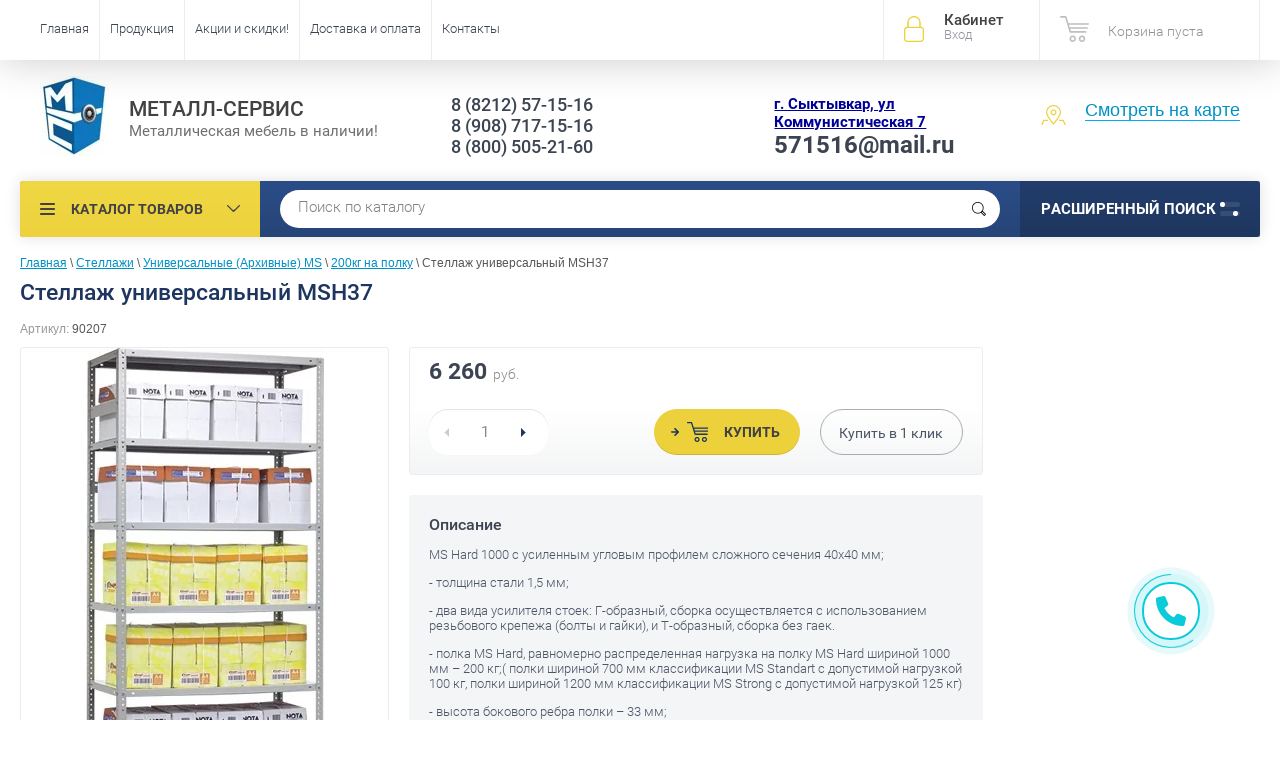

--- FILE ---
content_type: text/html; charset=utf-8
request_url: https://xn----8sbnbgoqa2cdlv.xn--p1ai/shop/stellazh-universalnyy-msh37
body_size: 19735
content:

	<!doctype html><html lang="ru"><head><meta charset="utf-8"><meta name="robots" content="all"/><title>Стеллажи ПРАКТИК37 - Сыктывкар | Металл-Сервис </title><meta name="description" content="Стеллажи ПРАКТИК37 в наличии! Продажа и цена в интернет-магазине Металл-Сервис. Адрес: Сыктывкар, ул.Коммунистическая 7, тел. +7 (8212) 57-15-16"><meta name="keywords" content="Стеллажи ПРАКТИК в наличии! Продажа и цена в интернет-магазине Металл-Сервис. Адрес: Сыктывкар, ул.Первомайская 9, тел. 8(908)717-15-57"><meta name="SKYPE_TOOLBAR" content="SKYPE_TOOLBAR_PARSER_COMPATIBLE"><meta name="viewport" content="width=device-width, initial-scale=1.0"><meta name="format-detection" content="telephone=no"><meta property="og:title" content="Стеллажи ПРАКТИК37 - Сыктывкар | Металл-Сервис"/><meta property="og:type" content="website"/><meta property="og:url" content="/"/><meta property="og:image" content='<img src="/thumb/2/TcZhlENOONh8cdsd3MSebA/74r80/d/new_logo.jpg" alt="" />' /><meta property="og:description" content="Стеллажи ПРАКТИК37 в наличии! Продажа и цена в интернет-магазине Металл-Сервис. Адрес: Сыктывкар, ул.Коммунистическая 7, тел. +7 (8212) 57-15-16" /><meta property="og:site_name" content="Металл-Сервис" /><script src="/g/libs/jquery/1.10.2/jquery.min.js"></script>	<link rel="stylesheet" href="/g/css/styles_articles_tpl.css">
<meta name="yandex-verification" content="bc26f19e3b06eb2c" />

            <!-- 46b9544ffa2e5e73c3c971fe2ede35a5 -->
            <script src='/shared/s3/js/lang/ru.js'></script>
            <script src='/shared/s3/js/common.min.js'></script>
        <link rel='stylesheet' type='text/css' href='/shared/s3/css/calendar.css' /><link rel='stylesheet' type='text/css' href='/shared/highslide-4.1.13/highslide.min.css'/>
<script type='text/javascript' src='/shared/highslide-4.1.13/highslide-full.packed.js'></script>
<script type='text/javascript'>
hs.graphicsDir = '/shared/highslide-4.1.13/graphics/';
hs.outlineType = null;
hs.showCredits = false;
hs.lang={cssDirection:'ltr',loadingText:'Загрузка...',loadingTitle:'Кликните чтобы отменить',focusTitle:'Нажмите чтобы перенести вперёд',fullExpandTitle:'Увеличить',fullExpandText:'Полноэкранный',previousText:'Предыдущий',previousTitle:'Назад (стрелка влево)',nextText:'Далее',nextTitle:'Далее (стрелка вправо)',moveTitle:'Передвинуть',moveText:'Передвинуть',closeText:'Закрыть',closeTitle:'Закрыть (Esc)',resizeTitle:'Восстановить размер',playText:'Слайд-шоу',playTitle:'Слайд-шоу (пробел)',pauseText:'Пауза',pauseTitle:'Приостановить слайд-шоу (пробел)',number:'Изображение %1/%2',restoreTitle:'Нажмите чтобы посмотреть картинку, используйте мышь для перетаскивания. Используйте клавиши вперёд и назад'};</script>
<link rel="icon" href="/favicon.ico" type="image/x-icon">

<link rel='stylesheet' type='text/css' href='/t/images/__csspatch/2/patch.css'/>

<!--s3_require-->
<link rel="stylesheet" href="/g/basestyle/1.0.1/user/user.css" type="text/css"/>
<link rel="stylesheet" href="/g/basestyle/1.0.1/user/user.purple.css" type="text/css"/>
<script type="text/javascript" src="/g/basestyle/1.0.1/user/user.js" async></script>
<!--/s3_require-->
			
		
		
		
			<link rel="stylesheet" type="text/css" href="/g/shop2v2/default/css/theme.less.css">		
			<script type="text/javascript" src="/g/printme.js"></script>
		<script type="text/javascript" src="/g/shop2v2/default/js/tpl.js"></script>
		<script type="text/javascript" src="/g/shop2v2/default/js/baron.min.js"></script>
		
			<script type="text/javascript" src="/g/shop2v2/default/js/shop2.2.js"></script>
		
	<script type="text/javascript">shop2.init({"productRefs": {"1440799203":{"vysota":{"2550":["2127441403"]},"sirina":{"700":["2127441403"]},"glubina":{"300":["2127441403"]},"kolicestvo_polok":{"4":["2127441403"]},"ves":{"13":["2127441403"]},"garantia":{"1":["2127441403"]}}},"apiHash": {"getPromoProducts":"db27b3708cdc9e0891867f6bb0e445b2","getSearchMatches":"8a2dae339aa791a52351850faafa9a65","getFolderCustomFields":"80f7643250902d7abf78feab9bfbfaca","getProductListItem":"46908fb6900ee5e2ae282575e61361ab","cartAddItem":"6fc7fc9d271522c49c1526ad7232bf65","cartRemoveItem":"b69aae80376240f5e258843734d03d62","cartUpdate":"9cf5ab4d7cba59977cc589e66915a2e9","cartRemoveCoupon":"e3b4bc7bdb243735b4d2ed6c7e046210","cartAddCoupon":"6912ebd3659d92f77f244a0d2b358e06","deliveryCalc":"b6631322807f48f3851cfa09338cdeed","printOrder":"2cd0ab62874f3186f893324d8ce9659a","cancelOrder":"be923d6ad516d320ecea0fb5f47557fc","cancelOrderNotify":"1c366601a105ae1b419cc0256b411241","repeatOrder":"8a47464eb040a6a40c3be17893b08b6d","paymentMethods":"67473e28b1a0e0fee097167d759753e1","compare":"d93bc4d5f173f619eddece80c6d2ef7f"},"hash": null,"verId": 1446659,"mode": "product","step": "","uri": "/shop","IMAGES_DIR": "/d/","my": {"list_picture_enlarge":true,"accessory":"\u0410\u043a\u0441\u0435\u0441\u0441\u0443\u0430\u0440\u044b","kit":"\u041a\u043e\u043c\u043f\u043b\u0435\u043a\u0442","recommend":"\u0420\u0435\u043a\u043e\u043c\u0435\u043d\u0434\u0443\u0435\u043c\u044b\u0435","similar":"\u041f\u043e\u0445\u043e\u0436\u0438\u0435","modification":"\u041c\u043e\u0434\u0438\u0444\u0438\u043a\u0430\u0446\u0438\u0438","unique_values":true,"pricelist_options_toggle":true,"special_alias":"\u0421\u043a\u0438\u0434\u043a\u0430!","new_alias":"\u0425\u0438\u0442 \u043f\u0440\u043e\u0434\u0430\u0436!"},"shop2_cart_order_payments": 3,"cf_margin_price_enabled": 0,"maps_yandex_key":"","maps_google_key":""});</script>
<style type="text/css">.product-item-thumb {width: 174px;}.product-item-thumb .product-image, .product-item-simple .product-image {height: 205px;width: 174px;}.product-item-thumb .product-amount .amount-title {width: 78px;}.product-item-thumb .product-price {width: 124px;}.shop2-product .product-side-l {width: 450px;}.shop2-product .product-image {height: 450px;width: 450px;}.shop2-product .product-thumbnails li {width: 140px;height: 140px;}</style>
 <link rel="stylesheet" href="/t/v2614/images/theme2/theme.scss.css"><!--<link rel="stylesheet" href="/t/v2614/images/styles_bdr.scss.css">--><!--<link rel="stylesheet" href="/t/v2614/images/css/styles_dop.scss.css">--><!--<link rel="stylesheet" href="/t/v2614/images/css/theme.scss.css">--><!--[if lt IE 10]><script src="/g/libs/ie9-svg-gradient/0.0.1/ie9-svg-gradient.min.js"></script><script src="/g/libs/jquery-placeholder/2.0.7/jquery.placeholder.min.js"></script><script src="/g/libs/jquery-textshadow/0.0.1/jquery.textshadow.min.js"></script><script src="/g/s3/misc/ie/0.0.1/ie.js"></script><![endif]--><!--[if lt IE 9]><script src="/g/libs/html5shiv/html5.js"></script><![endif]--><link rel="stylesheet" href="/t/v2614/images/menu_left.css" /><script src="/t/v2614/images/menu_left.js"></script><script charset="utf-8" type="text/javascript" src="https://callback-free.ru/api/js/form-builder.js" data-key="vnBkbDZm"></script></head><body   style="background-color:#ffffff;"><div class="site-wrapper"><div class="overlay-bg"></div><div class="top-panel-wrapper"><div class="top-panel clear-self"><div class="right-side"><div class="block-user">
	<div class="block-title">Кабинет<span>Вход</span></div>
	<div class="block-body">
		<div class="block-title">Кабинет<span>Вход</span></div>
					<form method="post" action="/user">
				<div class="block-body-in">
				<input type="hidden" name="mode" value="login">
				<div class="field name">
					<label class="input"><input type="text" name="login" id="login" tabindex="1" value="" placeholder="Логин или e-mail"></label>
				</div>
				<div class="field password clear-self">
					<label class="input pass"><input type="password" name="password" id="password" tabindex="2" value="" placeholder="Пароль"></label>
					<button type="submit">вход</button>
					<a href="/user/forgot_password" class="forgot">Забыли пароль?</a>
				</div>
				</div>
				<div class="field links clear-self">
					<a href="/user/register" class="register">Регистрация</a>
					
				</div>
			<re-captcha data-captcha="recaptcha"
     data-name="captcha"
     data-sitekey="6LcOAacUAAAAAI2fjf6MiiAA8fkOjVmO6-kZYs8S"
     data-lang="ru"
     data-rsize="invisible"
     data-type="image"
     data-theme="light"></re-captcha></form>
			</div>
</div><div id="shop2-cart-preview">
			<div class="shop2-block cart-preview ">
		<a href="/shop/cart">
			<div class="block-body">
								<div class="cart-sum emp">Корзина пуста</div>
				<div class="cart-col">0 <span>0</span></div>
	            			</div>
		</a>
	</div>
</div><!-- Cart Preview --></div><div class="left-side clear-self"><div class="top-menu-button">каталог</div><div class="top-menu-wrapper"><div class="top-menu-close"><span class="s1">каталог</span><span class="s2">Каталог товаров</span></div><div class="top-menu-scroller"><ul class="top-categor"><li><a href="/safes" >Сейфы</a><ul class="level-2"><li><a href="/mebelsafe" >Для дома и офиса</a></li><li><a href="/orujsafe" >Оружейные</a></li><li><a href="/firesafe" >Огнестойкие</a></li><li><a href="/vzlomosafe" >Взломостойкие</a><ul class="level-3"><li><a href="/vzlomo1" >1-класса</a></li><li><a href="/vzlomo2" >2-класса</a></li><li><a href="/vzlomo3" >3-класса</a></li><li><a href="/vzlomo4" >4-класса</a></li><li><a href="/folder/vzlomostoykiye-5-klassa" >5-класса</a></li></ul></li><li><a href="/ognevzlomo" >Огне-Взломостойкие</a></li><li><a href="/insafe" >Встраиваемые</a></li><li><a href="/exlusive" >Эксклюзивные</a></li></ul></li><li class="opened"><a href="/stellaji" >Стеллажи</a><ul class="level-2"><li class="opened"><a href="/universal" >Универсальные (Архивные) MS</a><ul class="level-3"><li><a href="/500" >100кг на полку</a></li><li><a href="/750" >140кг на полку</a></li><li class="opened active"><a href="/1000" >200кг на полку</a></li><li><a href="/mscomplect" >Комплектующие</a></li></ul></li><li><a href="/usil" >Грузовые (Усиленные)</a><ul class="level-3"><li><a href="/mkf300" >300кг на полку</a></li><li><a href="/mspro" >600кг на полку</a></li></ul></li><li><a href="/torg" >Торговые СК</a></li><li><a href="/pallet" >Паллетные СП</a></li><li><a href="/mobile" >Мобильные</a></li></ul></li><li><a href="/shkaf" >Шкафы</a><ul class="level-2"><li><a href="/lockers" >Шкафы для одежды</a><ul class="level-3"><li><a href="/sekt" >Секционные шкафы для спецодежды</a></li><li><a href="/modulnyye-shkafy-dlya-razdevalok" >Модульные шкафы для раздевалок</a></li></ul></li><li><a href="/archiv" >Шкафы для документов</a></li><li><a href="/shkafy-kompyuternye" >Шкафы компьютерные</a></li><li><a href="/shkafy-dlya-balkonov" >Шкафы для балконов</a></li><li><a href="/buhshkaf" >Бухгалтерские шкафы</a></li><li><a href="/kartoteki" >Картотечные шкафы</a><ul class="level-3"><li><a href="/kartoteki-metallicheskiye-statsionarnyye" >Картотеки металлические стационарные</a></li><li><a href="/tumby-mobilnyye-dlya-dokumentov" >Тумбы мобильные для документов</a></li><li><a href="/mnogoyashchichnyye-shkafy" >Многоящичные шкафы</a></li><li><a href="/kartoteki-bolshikh-formatov" >Картотеки больших форматов</a></li></ul></li><li><a href="/abonent" >Абонентские шкафы</a></li><li><a href="/sushil" >Сушильные шкафы</a></li><li><a href="/klyuchnitsy" >Ключницы и кэшбоксы</a></li></ul></li><li><a href="/proizv" >Производственная мебель</a><ul class="level-2"><li><a href="/verstaki" >Верстаки</a><ul class="level-3"><li><a href="/legkiye-seriya-garage" >Легкие: Серия Garage</a></li><li><a href="/verstak-master" >Легкие: Серия Master</a></li><li><a href="/profiw" >Стандарт: Серия Profi W</a></li><li><a href="/expertws" >Усиленные: Expert WS</a></li></ul></li><li><a href="/telegiinst" >Тележки для инструмента</a></li><li><a href="/tumbyinst" >Тумбы инструментальные</a></li><li><a href="/shkafyinst" >Шкафы инструментальные</a></li><li><a href="/konveer" >Роликовые конвейеры</a></li><li><a href="/stulya-promyshlennyye" >Стулья промышленные</a></li><li><a href="/aksess" >Комплектующие</a></li></ul></li><li><a href="/meditsinskaya-mebel" >Медицинская мебель</a><ul class="level-2"><li><a href="/termosafe" >Сейфы термостаты медицинские</a></li><li><a href="/medshkaf" >Шкафы медицинские</a></li><li><a href="/medtumb" >Тумбы медицинские подкатные</a></li><li><a href="/stolmed" >Столики медицинские</a></li><li><a href="/aptech" >Аптечки</a></li><li><a href="/krovatmed" >Кушетки-Кровати</a></li><li><a href="/arkhivnyye-meditsinskiye-shkafy" >Шкафы архивные медицинские</a></li><li><a href="/stellazhi-meditsinskiye" >Стеллажи медицинские</a></li><li><a href="/telezhki-dlya-perevozki-bolnykh" >Тележки для перевозки больных</a></li><li><a href="/shirmy-i-stoyki-meditsinskiye" >Ширмы и стойки медицинские</a></li></ul></li><li><a href="/metalloizd" >Металлоизделия</a><ul class="level-2"><li><a href="/krovati" >Кровати</a></li><li><a href="/urny" >Урны</a></li><li><a href="/pocht" >Почтовые ящики</a></li><li><a href="/dveri" >Двери входные</a></li></ul></li><li><a href="/protivopojar" >Противопожарное оборудование</a><ul class="level-2"><li><a href="/ognetushiteli" >Огнетушители и подставки</a></li><li><a href="/dverilukivorota" >Двери и Люки</a></li><li><a href="/pojshkaf" >Шкафы и щиты пожарные</a></li><li><a href="/pesok-vetosh" >Ящики для песка и ветоши</a></li><li><a href="/electroteh" >Электротехнические шкафы</a></li><li><a href="/kotly" >Отопительные котлы</a></li><li><a href="/kerampaneli" >Керамические тепловые панели</a></li></ul></li><li><a href="/prochee" >Прочая продукция</a><ul class="level-2"><li><a href="/dsp" >Офисная мебель (ЛДСП)</a></li><li><a href="/skameiki" >Скамейки-Банкетки</a></li><li><a href="/sekcii" >Многоместные секции (Стулья)</a></li></ul></li></ul><ul class="top-menu"><li><a href="/" >Главная</a></li><li><a href="/products" >Продукция</a></li><li><a href="/skidki" >Акции и скидки!</a></li><li><a href="/oplata-i-dostavka" >Доставка и оплата</a></li><li><a href="/contacts" >Контакты</a></li></ul><ul class="top-menu top-menu22"><li><a href="/sertificat" >Сертификаты</a></li><li><a href="/preimus" >Наши преимущества</a></li><li><a href="/otzyvy" >Отзывы</a></li><li><a href="/novosti" >Новости</a></li><li><a href="/postavshikam" >Поставщикам</a></li><li><a href="/contacts" >Контакты</a></li></ul></div></div></div></div></div><header role="banner" class="site-header"><div class="site-header-in"><div class="left-side"><div class="logo"><a href="http://xn----8sbnbgoqa2cdlv.xn--p1ai"><img src=/thumb/2/TcZhlENOONh8cdsd3MSebA/74r80/d/new_logo.jpg alt="/"></a></div><div class="site-name-in"><div class="site-name"><a href="http://xn----8sbnbgoqa2cdlv.xn--p1ai">МЕТАЛЛ-СЕРВИС</a></div><div class="site-description">Металлическая мебель в наличии!</div></div></div><div class="right-side"><div class="right-side-in"><span itemscope itemtype="http://schema.org/Organization"><div class="site-phone"><div class="site-phone-in"><div><div class="tell tel_mob"> <p><a href="tel:88212571516" itemprop="telephone">8 (8212) 57-15-16</a></p></div><div class="tell "> <p><a href="tel:89087171516" itemprop="telephone">8 (908) 717-15-16</a></p></div><div class="tell "> <p>8 (800) 505-21-60</p></div></div></div></div><div class="site-adres"><div class="site-adres-in"><span class="s2" itemprop="address" itemscope itemtype="http://schema.org/PostalAddress"><p><span style="color:#000099;"><span style="text-decoration:underline;"><span style="font-size:11pt;"><strong itemprop="email">г. Сыктывкар, ул Коммунистическая 7</strong></span></span></span><br />
<span style="font-size:18pt;"><strong itemprop="email">571516@mail.ru</strong></span></p></span></div></div></span><div class="see-on-the-map"><span><a href="/contacts">Смотреть на карте</a></span></div></div></div></div></header> <!-- .site-header --><div class="search-panel clear-self"><div class="search-panel-in"><div class="left-side"><div class="left-categor-wrapper"><div class="left-categor-title">Каталог товаров</div><div class="left-folders"><ul class="left-categor"><li><a href="/safes" >Сейфы</a><ul class="level-2"><li><a href="/mebelsafe" >Для дома и офиса</a></li><li><a href="/orujsafe" >Оружейные</a></li><li><a href="/firesafe" >Огнестойкие</a></li><li><a href="/vzlomosafe" >Взломостойкие</a><ul class="level-3"><li><a href="/vzlomo1" >1-класса</a></li><li><a href="/vzlomo2" >2-класса</a></li><li><a href="/vzlomo3" >3-класса</a></li><li><a href="/vzlomo4" >4-класса</a></li><li><a href="/folder/vzlomostoykiye-5-klassa" >5-класса</a></li></ul></li><li><a href="/ognevzlomo" >Огне-Взломостойкие</a></li><li><a href="/insafe" >Встраиваемые</a></li><li><a href="/exlusive" >Эксклюзивные</a></li></ul></li><li class="opened"><a href="/stellaji" >Стеллажи</a><ul class="level-2"><li class="opened"><a href="/universal" >Универсальные (Архивные) MS</a><ul class="level-3"><li><a href="/500" >100кг на полку</a></li><li><a href="/750" >140кг на полку</a></li><li class="opened active"><a href="/1000" >200кг на полку</a></li><li><a href="/mscomplect" >Комплектующие</a></li></ul></li><li><a href="/usil" >Грузовые (Усиленные)</a><ul class="level-3"><li><a href="/mkf300" >300кг на полку</a></li><li><a href="/mspro" >600кг на полку</a></li></ul></li><li><a href="/torg" >Торговые СК</a></li><li><a href="/pallet" >Паллетные СП</a></li><li><a href="/mobile" >Мобильные</a></li></ul></li><li><a href="/shkaf" >Шкафы</a><ul class="level-2"><li><a href="/lockers" >Шкафы для одежды</a><ul class="level-3"><li><a href="/sekt" >Секционные шкафы для спецодежды</a></li><li><a href="/modulnyye-shkafy-dlya-razdevalok" >Модульные шкафы для раздевалок</a></li></ul></li><li><a href="/archiv" >Шкафы для документов</a></li><li><a href="/shkafy-kompyuternye" >Шкафы компьютерные</a></li><li><a href="/shkafy-dlya-balkonov" >Шкафы для балконов</a></li><li><a href="/buhshkaf" >Бухгалтерские шкафы</a></li><li><a href="/kartoteki" >Картотечные шкафы</a><ul class="level-3"><li><a href="/kartoteki-metallicheskiye-statsionarnyye" >Картотеки металлические стационарные</a></li><li><a href="/tumby-mobilnyye-dlya-dokumentov" >Тумбы мобильные для документов</a></li><li><a href="/mnogoyashchichnyye-shkafy" >Многоящичные шкафы</a></li><li><a href="/kartoteki-bolshikh-formatov" >Картотеки больших форматов</a></li></ul></li><li><a href="/abonent" >Абонентские шкафы</a></li><li><a href="/sushil" >Сушильные шкафы</a></li><li><a href="/klyuchnitsy" >Ключницы и кэшбоксы</a></li></ul></li><li><a href="/proizv" >Производственная мебель</a><ul class="level-2"><li><a href="/verstaki" >Верстаки</a><ul class="level-3"><li><a href="/legkiye-seriya-garage" >Легкие: Серия Garage</a></li><li><a href="/verstak-master" >Легкие: Серия Master</a></li><li><a href="/profiw" >Стандарт: Серия Profi W</a></li><li><a href="/expertws" >Усиленные: Expert WS</a></li></ul></li><li><a href="/telegiinst" >Тележки для инструмента</a></li><li><a href="/tumbyinst" >Тумбы инструментальные</a></li><li><a href="/shkafyinst" >Шкафы инструментальные</a></li><li><a href="/konveer" >Роликовые конвейеры</a></li><li><a href="/stulya-promyshlennyye" >Стулья промышленные</a></li><li><a href="/aksess" >Комплектующие</a></li></ul></li><li><a href="/meditsinskaya-mebel" >Медицинская мебель</a><ul class="level-2"><li><a href="/termosafe" >Сейфы термостаты медицинские</a></li><li><a href="/medshkaf" >Шкафы медицинские</a></li><li><a href="/medtumb" >Тумбы медицинские подкатные</a></li><li><a href="/stolmed" >Столики медицинские</a></li><li><a href="/aptech" >Аптечки</a></li><li><a href="/krovatmed" >Кушетки-Кровати</a></li><li><a href="/arkhivnyye-meditsinskiye-shkafy" >Шкафы архивные медицинские</a></li><li><a href="/stellazhi-meditsinskiye" >Стеллажи медицинские</a></li><li><a href="/telezhki-dlya-perevozki-bolnykh" >Тележки для перевозки больных</a></li><li><a href="/shirmy-i-stoyki-meditsinskiye" >Ширмы и стойки медицинские</a></li></ul></li><li><a href="/metalloizd" >Металлоизделия</a><ul class="level-2"><li><a href="/krovati" >Кровати</a></li><li><a href="/urny" >Урны</a></li><li><a href="/pocht" >Почтовые ящики</a></li><li><a href="/dveri" >Двери входные</a></li></ul></li><li><a href="/protivopojar" >Противопожарное оборудование</a><ul class="level-2"><li><a href="/ognetushiteli" >Огнетушители и подставки</a></li><li><a href="/dverilukivorota" >Двери и Люки</a></li><li><a href="/pojshkaf" >Шкафы и щиты пожарные</a></li><li><a href="/pesok-vetosh" >Ящики для песка и ветоши</a></li><li><a href="/electroteh" >Электротехнические шкафы</a></li><li><a href="/kotly" >Отопительные котлы</a></li><li><a href="/kerampaneli" >Керамические тепловые панели</a></li></ul></li><li><a href="/prochee" >Прочая продукция</a><ul class="level-2"><li><a href="/dsp" >Офисная мебель (ЛДСП)</a></li><li><a href="/skameiki" >Скамейки-Банкетки</a></li><li><a href="/sekcii" >Многоместные секции (Стулья)</a></li></ul></li></ul></div></div></div><div class="right-side">	
    
<div class="search-online-store">
	<div class="block-title">Расширенный поиск <span class="s1"><span class="s2"></span><span class="s3"></span></span></div>

	<div class="block-body">
		<form class="dropdown" action="/shop/search" enctype="multipart/form-data">
			<input type="hidden" name="sort_by" value="">

							<div class="field select" style="border-top:none;">
					<span class="field-title">Категория</span>
					<select name="s[folder_id]" id="s[folder_id]">
						<option value="">Все</option>
																											                            <option value="131476203" >
	                                 Сейфы
	                            </option>
	                        														                            <option value="131476603" >
	                                &raquo; Для дома и офиса
	                            </option>
	                        														                            <option value="131476803" >
	                                &raquo; Оружейные
	                            </option>
	                        														                            <option value="131488003" >
	                                &raquo; Огнестойкие
	                            </option>
	                        														                            <option value="131476403" >
	                                &raquo; Взломостойкие
	                            </option>
	                        														                            <option value="169250603" >
	                                &raquo;&raquo; 1-класса
	                            </option>
	                        														                            <option value="169250803" >
	                                &raquo;&raquo; 2-класса
	                            </option>
	                        														                            <option value="169251003" >
	                                &raquo;&raquo; 3-класса
	                            </option>
	                        														                            <option value="169251203" >
	                                &raquo;&raquo; 4-класса
	                            </option>
	                        														                            <option value="170032603" >
	                                &raquo;&raquo; 5-класса
	                            </option>
	                        														                            <option value="131488203" >
	                                &raquo; Огне-Взломостойкие
	                            </option>
	                        														                            <option value="131488403" >
	                                &raquo; Встраиваемые
	                            </option>
	                        														                            <option value="131488603" >
	                                &raquo; Эксклюзивные
	                            </option>
	                        														                            <option value="131475603" >
	                                 Стеллажи
	                            </option>
	                        														                            <option value="131478203" >
	                                &raquo; Универсальные (Архивные) MS
	                            </option>
	                        														                            <option value="169247003" >
	                                &raquo;&raquo; 100кг на полку
	                            </option>
	                        														                            <option value="169247203" >
	                                &raquo;&raquo; 140кг на полку
	                            </option>
	                        														                            <option value="169247403" >
	                                &raquo;&raquo; 200кг на полку
	                            </option>
	                        														                            <option value="169249403" >
	                                &raquo;&raquo; Комплектующие
	                            </option>
	                        														                            <option value="131478403" >
	                                &raquo; Грузовые (Усиленные)
	                            </option>
	                        														                            <option value="169249003" >
	                                &raquo;&raquo; 300кг на полку
	                            </option>
	                        														                            <option value="169249203" >
	                                &raquo;&raquo; 600кг на полку
	                            </option>
	                        														                            <option value="131719403" >
	                                &raquo; Торговые СК
	                            </option>
	                        														                            <option value="131488803" >
	                                &raquo; Паллетные СП
	                            </option>
	                        														                            <option value="131489003" >
	                                &raquo; Мобильные
	                            </option>
	                        														                            <option value="131477203" >
	                                 Шкафы
	                            </option>
	                        														                            <option value="131828203" >
	                                &raquo; Шкафы для одежды
	                            </option>
	                        														                            <option value="95592503" >
	                                &raquo;&raquo; Секционные шкафы для спецодежды
	                            </option>
	                        														                            <option value="95584703" >
	                                &raquo;&raquo; Модульные шкафы для раздевалок
	                            </option>
	                        														                            <option value="131477403" >
	                                &raquo; Шкафы для документов
	                            </option>
	                        														                            <option value="66857304" >
	                                &raquo; Шкафы компьютерные
	                            </option>
	                        														                            <option value="95606503" >
	                                &raquo; Шкафы для балконов
	                            </option>
	                        														                            <option value="131477603" >
	                                &raquo; Бухгалтерские шкафы
	                            </option>
	                        														                            <option value="131477803" >
	                                &raquo; Картотечные шкафы
	                            </option>
	                        														                            <option value="95624503" >
	                                &raquo;&raquo; Картотеки металлические стационарные
	                            </option>
	                        														                            <option value="95622503" >
	                                &raquo;&raquo; Тумбы мобильные для документов
	                            </option>
	                        														                            <option value="95630303" >
	                                &raquo;&raquo; Многоящичные шкафы
	                            </option>
	                        														                            <option value="95661503" >
	                                &raquo;&raquo; Картотеки больших форматов
	                            </option>
	                        														                            <option value="131834403" >
	                                &raquo; Абонентские шкафы
	                            </option>
	                        														                            <option value="131843403" >
	                                &raquo; Сушильные шкафы
	                            </option>
	                        														                            <option value="131835003" >
	                                &raquo; Ключницы и кэшбоксы
	                            </option>
	                        														                            <option value="131840403" >
	                                 Производственная мебель
	                            </option>
	                        														                            <option value="131477003" >
	                                &raquo; Верстаки
	                            </option>
	                        														                            <option value="95771303" >
	                                &raquo;&raquo; Легкие: Серия Garage
	                            </option>
	                        														                            <option value="169249603" >
	                                &raquo;&raquo; Легкие: Серия Master
	                            </option>
	                        														                            <option value="169249803" >
	                                &raquo;&raquo; Стандарт: Серия Profi W
	                            </option>
	                        														                            <option value="169250003" >
	                                &raquo;&raquo; Усиленные: Expert WS
	                            </option>
	                        														                            <option value="131841603" >
	                                &raquo; Тележки для инструмента
	                            </option>
	                        														                            <option value="131841803" >
	                                &raquo; Тумбы инструментальные
	                            </option>
	                        														                            <option value="131842203" >
	                                &raquo; Шкафы инструментальные
	                            </option>
	                        														                            <option value="131978203" >
	                                &raquo; Роликовые конвейеры
	                            </option>
	                        														                            <option value="95782903" >
	                                &raquo; Стулья промышленные
	                            </option>
	                        														                            <option value="132012603" >
	                                &raquo; Комплектующие
	                            </option>
	                        														                            <option value="131840803" >
	                                 Медицинская мебель
	                            </option>
	                        														                            <option value="131844003" >
	                                &raquo; Сейфы термостаты медицинские
	                            </option>
	                        														                            <option value="131843803" >
	                                &raquo; Шкафы медицинские
	                            </option>
	                        														                            <option value="131844603" >
	                                &raquo; Тумбы медицинские подкатные
	                            </option>
	                        														                            <option value="131845203" >
	                                &raquo; Столики медицинские
	                            </option>
	                        														                            <option value="131845403" >
	                                &raquo; Аптечки
	                            </option>
	                        														                            <option value="131845803" >
	                                &raquo; Кушетки-Кровати
	                            </option>
	                        														                            <option value="95735503" >
	                                &raquo; Шкафы архивные медицинские
	                            </option>
	                        														                            <option value="95743103" >
	                                &raquo; Стеллажи медицинские
	                            </option>
	                        														                            <option value="95743903" >
	                                &raquo; Тележки для перевозки больных
	                            </option>
	                        														                            <option value="95747503" >
	                                &raquo; Ширмы и стойки медицинские
	                            </option>
	                        														                            <option value="131840203" >
	                                 Металлоизделия
	                            </option>
	                        														                            <option value="131475803" >
	                                &raquo; Кровати
	                            </option>
	                        														                            <option value="131839803" >
	                                &raquo; Урны
	                            </option>
	                        														                            <option value="131839403" >
	                                &raquo; Почтовые ящики
	                            </option>
	                        														                            <option value="131475403" >
	                                &raquo; Двери входные
	                            </option>
	                        														                            <option value="132116003" >
	                                 Противопожарное оборудование
	                            </option>
	                        														                            <option value="132906003" >
	                                &raquo; Огнетушители и подставки
	                            </option>
	                        														                            <option value="132905403" >
	                                &raquo; Двери и Люки
	                            </option>
	                        														                            <option value="132903803" >
	                                &raquo; Шкафы и щиты пожарные
	                            </option>
	                        														                            <option value="132904803" >
	                                &raquo; Ящики для песка и ветоши
	                            </option>
	                        														                            <option value="132905203" >
	                                &raquo; Электротехнические шкафы
	                            </option>
	                        														                            <option value="132905603" >
	                                &raquo; Отопительные котлы
	                            </option>
	                        														                            <option value="132905803" >
	                                &raquo; Керамические тепловые панели
	                            </option>
	                        														                            <option value="132903203" >
	                                 Прочая продукция
	                            </option>
	                        														                            <option value="131476003" >
	                                &raquo; Офисная мебель (ЛДСП)
	                            </option>
	                        														                            <option value="131840003" >
	                                &raquo; Скамейки-Банкетки
	                            </option>
	                        														                            <option value="131839603" >
	                                &raquo; Многоместные секции (Стулья)
	                            </option>
	                        											</select>
				</div>

				<div id="shop2_search_custom_fields"></div>
			
							<div class="field dimension clear-self">
					<span class="field-title">Цена (руб.):</span>
					<div class="range_slider_wrapper">
						
							<label class="range min">
								<strong>от</strong>
	                            <span class="input"><input name="s[price][min]" type="text" size="5" class="small low" data-min="0" value="0" /></span>
	                        </label>
	                        <label class="range max">  
	                        	<strong>до</strong>
								<span class="input"><input name="s[price][max]" type="text" size="5" class="small hight" data-max="500000" value="500000" /></span>
							</label>
							<div class="input_range_slider price"></div>
					 </div>
				</div>
			
<!-- 							<div class="field dimension clear-self">
					<span class="field-title">Цена (руб.):</span><br>
					<label class="start">
						<span class="input"><input name="s[price][min]" placeholder="от" type="text" value=""></span>
					</label>
					<label class="end">
						<span class="input"><input name="s[price][max]" placeholder="до" type="text" value=""></span>
					</label>
				</div>
			 -->

							<div class="field text">
					<label class="field-title" for="s[name]">Название</label>
					<label class="input"><input type="text" name="s[name]" id="s[name]" value=""></label>
				</div>
			
							<div class="field text">
					<label class="field-title" for="s[article">Артикул:</label>
					<label class="input"><input type="text" name="s[article]" id="s[article" value=""></label>
				</div>
			
							<div class="field text">
					<label class="field-title" for="search_text">Текст</label>
					<label class="input"><input type="text" name="search_text" id="search_text"  value=""></label>
				</div>
			
						<div id="shop2_search_global_fields">
				
			
			
												
					<div class="field dimension clear-self">
												
																			
													<span class="field-title">Высота (мм.):</span>
							
							<div class="range_slider_wrapper">
							<label class="range min">
								<strong>от</strong>
								<span class="input"><input name="s[vysota][min]" type="text" class="shop2-input-int small low" value=""></span>
                               
                            </label>
                            <label class="range max">
	                            <strong>до</strong> 
	                            <span class="input"><input name="s[vysota][max]" type="text" class="shop2-input-int small hight" value=""></span>
    						</label>
    						<div class="input_range_slider"></div>
    						</div>

											</div>

							

					
			
												
					<div class="field dimension clear-self">
												
																			
													<span class="field-title">Ширина (мм.):</span>
							
							<div class="range_slider_wrapper">
							<label class="range min">
								<strong>от</strong>
								<span class="input"><input name="s[sirina][min]" type="text" class="shop2-input-int small low" value=""></span>
                               
                            </label>
                            <label class="range max">
	                            <strong>до</strong> 
	                            <span class="input"><input name="s[sirina][max]" type="text" class="shop2-input-int small hight" value=""></span>
    						</label>
    						<div class="input_range_slider"></div>
    						</div>

											</div>

							

					
			
												
					<div class="field dimension clear-self">
												
																			
													<span class="field-title">Глубина (мм.):</span>
							
							<div class="range_slider_wrapper">
							<label class="range min">
								<strong>от</strong>
								<span class="input"><input name="s[glubina][min]" type="text" class="shop2-input-int small low" value=""></span>
                               
                            </label>
                            <label class="range max">
	                            <strong>до</strong> 
	                            <span class="input"><input name="s[glubina][max]" type="text" class="shop2-input-int small hight" value=""></span>
    						</label>
    						<div class="input_range_slider"></div>
    						</div>

											</div>

							

								
			
												
					<div class="field dimension clear-self">
												
																			
													<span class="field-title">Вес (кг.):</span>
							
							<div class="range_slider_wrapper">
							<label class="range min">
								<strong>от</strong>
								<span class="input"><input name="s[ves][min]" type="text" class="shop2-input-int small low" value=""></span>
                               
                            </label>
                            <label class="range max">
	                            <strong>до</strong> 
	                            <span class="input"><input name="s[ves][max]" type="text" class="shop2-input-int small hight" value=""></span>
    						</label>
    						<div class="input_range_slider"></div>
    						</div>

											</div>

							

									</div>
						
							<div class="field select">
					<span class="field-title">Производитель</span>
					<select name="s[vendor_id]">
						<option value="">Все</option>          
	                    	                        <option value="6926203" >BISLEY</option>
	                    	                        <option value="6912803" >BTV</option>
	                    	                        <option value="6914003" >Format</option>
	                    	                        <option value="6933003" >ITP</option>
	                    	                        <option value="88351900" >MDTB</option>
	                    	                        <option value="6924403" >NOBILIS</option>
	                    	                        <option value="8087003" >Safetronics</option>
	                    	                        <option value="6912603" >TECHNOMAX</option>
	                    	                        <option value="6911203" >Valberg</option>
	                    	                        <option value="9023803" >Венера-НЗТ</option>
	                    	                        <option value="6967003" >КИТ-ВС</option>
	                    	                        <option value="8482003" >Контур</option>
	                    	                        <option value="7037403" >Луна-МЗ</option>
	                    	                        <option value="7012603" >Марс-ЗБ</option>
	                    	                        <option value="7010603" >Меркурий-СМ</option>
	                    	                        <option value="7000603" >Меткон</option>
	                    	                        <option value="6920803" >МКФ</option>
	                    	                        <option value="6998203" >Нептун-ЦР</option>
	                    	                        <option value="7036803" >Плутон-ИМ</option>
	                    	                        <option value="6912003" >Практик</option>
	                    	                        <option value="90450100" >Промет</option>
	                    	                        <option value="6994203" >Рипост</option>
	                    	                        <option value="6966403" >Сатурн-РУС</option>
	                    	                        <option value="6911803" >Сейфы Aiko</option>
	                    	                        <option value="7027403" >Сириус-СК</option>
	                    	                        <option value="6967803" >Союз</option>
	                    	                        <option value="9080003" >Стелкон</option>
	                    	                        <option value="6997403" >Титан-МС</option>
	                    	                        <option value="6999203" >Юпитер-ГР</option>
	                    					</select>
				</div>
			
							<div class="field select">
					<span class="field-title">Новинка</span>
					<select name="s[new]">
						<option value="">Все</option>
	                    <option value="1">да</option>
	                    <option value="0">нет</option>
					</select>
				</div>
			
							<div class="field select">
					<span class="field-title">Спецпредложение</span>
					<select name="s[special]">
						<option value="">Все</option>
	                    <option value="1">да</option>
	                    <option value="0">нет</option>
					</select>
				</div>
			
							<div class="field select">
					<span class="field-title">Результатов на странице</span>
					<select name="s[products_per_page]">
									            				            				            <option value="5">5</option>
			            				            				            <option value="20" selected="selected">20</option>
			            				            				            <option value="35">35</option>
			            				            				            <option value="50">50</option>
			            				            				            <option value="65">65</option>
			            				            				            <option value="80">80</option>
			            				            				            <option value="95">95</option>
			            					</select>
				</div>
			
			<div class="submit">
				<button type="submit" class="search-btn">Показать</button>
			</div>
		<re-captcha data-captcha="recaptcha"
     data-name="captcha"
     data-sitekey="6LcOAacUAAAAAI2fjf6MiiAA8fkOjVmO6-kZYs8S"
     data-lang="ru"
     data-rsize="invisible"
     data-type="image"
     data-theme="light"></re-captcha></form>
	</div>
</div><!-- Search Form --></div><div class="center"><div class="site-search"><form action="/shop/search" enctype="multipart/form-data" class="clear-self"><input type="hidden" name="sort_by" value=""/><div class="form-inner"><button type="submit" value="найти"></button><label><input type="text" name="search_text" value="Поиск по каталогу" onfocus="if(this.value=='Поиск по каталогу')this.value=''" onblur="if(this.value=='')this.value='Поиск по каталогу'"></label></div><re-captcha data-captcha="recaptcha"
     data-name="captcha"
     data-sitekey="6LcOAacUAAAAAI2fjf6MiiAA8fkOjVmO6-kZYs8S"
     data-lang="ru"
     data-rsize="invisible"
     data-type="image"
     data-theme="light"></re-captcha></form></div></div></div></div><div class="site-container"><aside role="complementary" class="site-sidebar right">	
</aside> <!-- .site-sidebar.right --><main role="main" class="site-main"><div class="site-main-inner " style=" margin-left: 0;  margin-right: 250px;" >
<div class="site-path" data-url="/"><a href="/">Главная</a> \ <a href="/stellaji">Стеллажи</a> \ <a href="/universal">Универсальные (Архивные) MS</a> \ <a href="/1000">200кг на полку</a> \ Стеллаж универсальный MSH37</div><h1 >Стеллаж универсальный MSH37</h1><script src="/g/s3/misc/eventable/0.0.1/s3.eventable.js"></script><script src="/g/s3/misc/math/0.0.1/s3.math.js"></script><script src="/g/s3/menu/allin/0.0.2/s3.menu.allin.js"></script><script src="/g/s3/misc/form/1.0.0/s3.form.js"></script><script src="/g/templates/shop2/2.33.2/js/owl.carousel.min.js"></script><script src="/g/templates/shop2/2.33.2/js/jquery.responsiveTabs.min.js"></script><script src="/g/templates/shop2/2.33.2/js/jquery.formstyler.min.js"></script><script src="/g/templates/shop2/2.33.2/js/animit.min.js"></script><!--<script src="/g/templates/shop2/2.33.2/js/nouislider.min.js"></script>--><script src="/t/v2614/images/js/nouislider_min.js"></script><script src="/g/templates/shop2/2.33.2/js/jquery.pudge.min.js"></script><script src="/g/s3/misc/includeform/0.0.3/s3.includeform.js"></script><script src="/g/templates/shop2/2.33.2/js/main.js"></script><script src="/t/v2614/images/js/main2.js"></script>
	<div class="shop2-cookies-disabled shop2-warning hide"></div>
	
	
	
		
							
			
							
			
							
			
		
					

	
					
	
	
					<div class="shop2-product-article"><span>Артикул:</span> 90207</div>
	
	

<form 
	method="post" 
	action="/shop?mode=cart&amp;action=add" 
	accept-charset="utf-8"
	class="shop-product clear-self">

	<input type="hidden" name="kind_id" value="2127441403"/>
	<input type="hidden" name="product_id" value="1440799203"/>
	<input type="hidden" name="meta" value='{&quot;vysota&quot;:&quot;2550&quot;,&quot;sirina&quot;:&quot;700&quot;,&quot;glubina&quot;:&quot;300&quot;,&quot;kolicestvo_polok&quot;:&quot;4&quot;,&quot;ves&quot;:&quot;13&quot;,&quot;garantia&quot;:&quot;1&quot;}'/>

	<div class="product-side-l">
		<div class="product-image" style="max-width: 459px; max-height: 459px;" title="Стеллаж универсальный MSH37">
              <div class="product-label">
              	                 
                                	                              </div>
                                <a href="/d/ms_1000kg.jpg" onclick="return hs.expand(this, {slideshowGroup: 'gr1'})">
                  <img src="/thumb/2/LxZtBB21reTu7NvfFzpIvg/450r450/d/ms_1000kg.jpg "  />
                </a>
                                                    <a href="/d/ogranichitel.jpg" onclick="return hs.expand(this, {slideshowGroup: 'gr1'})" style="display: none;">
                        <img src="/thumb/2/GsUmVhgGKzzmgFPlykX4fw/450r450/d/ogranichitel.jpg " alt="" />
                    </a>
                                    <a href="/d/podpyatnik_ms.jpg" onclick="return hs.expand(this, {slideshowGroup: 'gr1'})" style="display: none;">
                        <img src="/thumb/2/qgU1TFA2bUbSawa5vBvY1w/450r450/d/podpyatnik_ms.jpg " alt="" />
                    </a>
                                    <a href="/d/plast_ms.jpg" onclick="return hs.expand(this, {slideshowGroup: 'gr1'})" style="display: none;">
                        <img src="/thumb/2/WNetZDFzXkVl-YbZdA8WBg/450r450/d/plast_ms.jpg " alt="" />
                    </a>
                                    <a href="/d/ugolok_ms.jpg" onclick="return hs.expand(this, {slideshowGroup: 'gr1'})" style="display: none;">
                        <img src="/thumb/2/UhvOiBToo4jg-fGN3Jnsqw/450r450/d/ugolok_ms.jpg " alt="" />
                    </a>
                                    <div class="verticalMiddle"></div>
        </div>
                <div class="product-thumbnails-wr">
            <ul  class="product-thumbnails">
                                                                                                                        <li class="active"><a href="/d/ms_1000kg.jpg" class="active">
                  <img src="/thumb/2/UPcdzpJ4AzfC2gsu7U0O8Q/75r75/d/ms_1000kg.jpg" alt=""  />
                </a><div class="verticalMiddle"></div></li>
                                                    <li>
                        <a href="/d/ogranichitel.jpg">
                            <img src="/thumb/2/xJt4XPOHPXpF5ihrivVmiQ/75r75/d/ogranichitel.jpg" alt="" />
                        </a>
                        <div class="verticalMiddle"></div>
                    </li>
                                    <li>
                        <a href="/d/podpyatnik_ms.jpg">
                            <img src="/thumb/2/d_MwKCDBoUXFPJ_sDCIxoQ/75r75/d/podpyatnik_ms.jpg" alt="" />
                        </a>
                        <div class="verticalMiddle"></div>
                    </li>
                                    <li>
                        <a href="/d/plast_ms.jpg">
                            <img src="/thumb/2/ak_lgwPqmA0V925AwHFRYw/75r75/d/plast_ms.jpg" alt="" />
                        </a>
                        <div class="verticalMiddle"></div>
                    </li>
                                    <li>
                        <a href="/d/ugolok_ms.jpg">
                            <img src="/thumb/2/Wtzym3X9_ODPkgYUx0T7pg/75r75/d/ugolok_ms.jpg" alt="" />
                        </a>
                        <div class="verticalMiddle"></div>
                    </li>
                            </ul>
        </div>
        
		
	</div>
	<div class="product-side-r">
		
					<div class="form-add bk_product">
				<span class="bk_name" style="display: none;">Стеллаж универсальный MSH37</span>
				
				<div class="product-price-wr clear-self">
										<div class="product-price">
							
							<div class="price-current">
		<strong class="bk_price">6&nbsp;260</strong> <span>руб.</span>
				
	</div>
					</div>
											
						
				</div>
				
				<div class="product-btn-wrapper clear-self">
					
	<div class="product-amount">
					<div class="amount-title"> Кол-во:</div>
							<div class="shop-product-amount">
				<button type="button" class="amount-minus">&#8722;</button><input type="text" class="bk_quantity" name="amount" maxlength="4" value="1" /><button type="button" class="amount-plus">&#43;</button>
			</div>
			
			</div>

					<div class="product-btn-in">	
						
			<button class="shop-product-button type-3 buy" type="submit">
			<span>Купить </span>
		</button>
	


<input type="hidden" value="Стеллаж универсальный MSH37" name="product_name" />
<input type="hidden" value="http://xn----8sbnbgoqa2cdlv.xn--p1ai/shop/stellazh-universalnyy-msh37" name="product_link" />						
												<div class="buy-one-click"><a href="#">Купить в <span>1</span> клик</a></div>
						
											</div>
				</div>
			</div>
			
		
						
		<div class="product-details">
			
						<div class="product-description">
				
				<div class="description-title">Описание</div>
				<div class="description-body"><p>MS Hard 1000 с усиленным угловым профилем сложного сечения 40х40 мм;</p>
<p>- толщина стали 1,5 мм;</p>
<p>- два вида усилителя стоек: Г-образный, сборка осуществляется с использованием резьбового крепежа (болты и гайки), и Т-образный, сборка без гаек.</p>
<p>- полка MS Hard, равномерно распределенная нагрузка на полку MS Hard шириной 1000 мм &ndash; 200 кг;( полки шириной 700 мм классификации MS Standart c допустимой нагрузкой 100 кг, полки шириной 1200 мм классификации MS Strong c допустимой нагрузкой 125 кг)</p>
<p>- высота бокового ребра полки &ndash; 33 мм;</p>
<p>- шаг регулирования высоты полок &ndash; 25 мм;</p>
<p>- толщина основания 0,7 мм;</p>
<p>- максимальная нагрузка на стеллаж с использование стоек MS Hard &ndash; 1000 кг.</p>
<p>- имеется два вида подпятников: пластиковые или регулируемые металлические (при установке регулируемых подпятников нагрузка снижается до 400 кг и увеличение грузоподъемности за счет использования усилителей не возможно);</p>
<p>- цвет: серый полуматовый (RAL 7038);</p>
<p>- тип покрытия: порошковое</p>
<p><strong>Количество полок можно изменить по желанию заказчика.</strong></p></div>
			</div>
						
			<div class="product-compare">
			<label>
				<input type="checkbox" value="2127441403"/>
				Добавить к сравнению
			</label>
		</div>
		
			
 
		
			<ul class="product-options"><li class="even"><div class="option-title">Производитель:</div><div class="option-body"><a href="/shop/vendor/praktik">Практик</a></div></li></ul>
	
			<div class="shop2-clear-container"></div>
		</div>
					<div class="yashare">
				<script type="text/javascript" src="https://yandex.st/share/share.js" charset="utf-8"></script>
				
				<style type="text/css">
					div.yashare span.b-share a.b-share__handle img,
					div.yashare span.b-share a.b-share__handle span {
						background-image: url("http://yandex.st/share/static/b-share-icon.png");
					}
				</style>
				
				<span class="yashare-header">поделиться</span>
				
				<script type="text/javascript">(function() {
				  if (window.pluso)if (typeof window.pluso.start == "function") return;
				  if (window.ifpluso==undefined) { window.ifpluso = 1;
				    var d = document, s = d.createElement('script'), g = 'getElementsByTagName';
				    s.type = 'text/javascript'; s.charset='UTF-8'; s.async = true;
				    s.src = ('https:' == window.location.protocol ? 'https' : 'http')  + '://share.pluso.ru/pluso-like.js';
				    var h=d[g]('body')[0];
				    h.appendChild(s);
				  }})();</script>
			  	
				<div class="pluso" data-background="transparent" data-options="medium,square,line,horizontal,nocounter,theme=04" data-services="vkontakte,odnoklassniki,facebook,twitter,google,moimir,email"></div>
			</div>
				
	</div>
	<div class="shop2-clear-container"></div>
<re-captcha data-captcha="recaptcha"
     data-name="captcha"
     data-sitekey="6LcOAacUAAAAAI2fjf6MiiAA8fkOjVmO6-kZYs8S"
     data-lang="ru"
     data-rsize="invisible"
     data-type="image"
     data-theme="light"></re-captcha></form><!-- Product -->

	



	<div id="product_tabs" class="shop-product-data">
					<ul class="shop-product-tabs">
				<li class="active-tab"><a href="#shop2-tabs-1">Параметры</a></li><li ><a href="#shop2-tabs-01">Отзывы</a></li>
			</ul>

						<div class="shop-product-desc">
				
								<div class="desc-area active-area" id="shop2-tabs-1">
					<div class="shop2-product-params"><div class="product-params-tr-wr"><div class="product-params-tr odd clear-self"><div class="product-params-title">Высота</div><div class="product-params-body">2550 мм.</div></div><div class="product-params-tr even clear-self"><div class="product-params-title">Ширина</div><div class="product-params-body">700 мм.</div></div><div class="product-params-tr odd clear-self"><div class="product-params-title">Глубина</div><div class="product-params-body">300 мм.</div></div></div><div class="product-params-tr-wr"><div class="product-params-tr even clear-self"><div class="product-params-title">Количество полок</div><div class="product-params-body">4 </div></div><div class="product-params-tr odd clear-self"><div class="product-params-title">Вес</div><div class="product-params-body">13 кг.</div></div><div class="product-params-tr even clear-self"><div class="product-params-title">Гарантия</div><div class="product-params-body">1 год.</div></div></div></div>
					<div class="shop2-clear-container"></div>
				</div>
				
								
								
				
				
				
				<div class="desc-area " id="shop2-tabs-01">
					<div class="tpl-comments-wrapper">
							
	
	
				<div class="tpl-auth-wrapper">
			<div class="tpl-block-header">Авторизуйтесь, чтобы оставить комментарий</div>
			<form method="post" class="tpl-form tpl-auth clear-self" action="/user/login" method="post">
		<span></span>
	<div class="tpl-left">
		<div class="tpl-field">
			<div class="tpl-value">
				<label class="input log">
					<input type="text" name="login" value="" placeholder="Логин или e-mail"/>
				</label>
			</div>
		</div>

		<div class="tpl-field">
			<div class="tpl-value">
			<label class="input pass">
				<input class="pull-left" type="password" name="password" placeholder="Пароль" />
			</label>	
			
			</div>
		</div>

					<div class="tpl-field">
				<button class="pull-right shop-product-button" type="submit">Войти</button>
				<a class="shop2-btn" href="/user/register">Регистрация</a>
			</div>
				<div class="tpl-field">
			<label class="tpl-title">
			<input type="checkbox" name="password" onclick="this.value=(this.value=='0'?'1':'0');" value="0" name="remember" />
				Запомнить меня
			</label>
		</div>
	</div>

	<div class="tpl-right">
		<div class="tpl-field">
			Если Вы уже зарегистрированы на нашем сайте, но забыли пароль или Вам не пришло письмо подтверждения, воспользуйтесь формой восстановления пароля.
		</div>
		
		<div class="tpl-field">

			<a class="shop2-btn" href="/user/forgot_password">Восстановить пароль</a>
		</div>
	</div>
<re-captcha data-captcha="recaptcha"
     data-name="captcha"
     data-sitekey="6LcOAacUAAAAAI2fjf6MiiAA8fkOjVmO6-kZYs8S"
     data-lang="ru"
     data-rsize="invisible"
     data-type="image"
     data-theme="light"></re-captcha></form>		</div>
		
						</div>
					<div class="shop2-clear-container"></div>
				</div>
			</div><!-- Product Desc -->
		
					<div class="shop-product-tags">
				<span>теги:</span>
				<div>
											<a href="/shop/tag/stellazh">Стеллаж</a>, 											<a href="/shop/tag/universalnyj">универсальный</a>									</div>
			</div>
				<div class="shop2-clear-container"></div>
	</div>
<div class="product-item-collections-blocks-wrapper">
	
</div>
<div class="buy-one-click-form-wr">
	<div class="buy-one-click-form-in">
        <div class="close-btn"></div><div class="tpl-anketa" data-api-url="/-/x-api/v1/public/?method=form/postform&param[form_id]=3809603&param[tpl]=db:form.minimal.tpl" data-api-type="form">
	<div class="title">Купить в один клик</div>				<form method="post" action="/">
		<input type="hidden" name="form_id" value="db:form.minimal.tpl">
		<input type="hidden" name="tpl" value="db:form.minimal.tpl">
		<input type="hidden" name="placeholdered_fields" value="">
									        <div class="tpl-field type-text">
	          	          <div class="field-value">
	          		            	<input type="hidden" size="30" maxlength="100" value="" name="d[0]"class="productName" />
	            	            	          </div>
	        </div>
	        						        <div class="tpl-field type-text">
	          	          <div class="field-value">
	          		            	<input type="hidden" size="30" maxlength="100" value="" name="d[1]"class="productLink" />
	            	            	          </div>
	        </div>
	        						        <div class="tpl-field type-text">
	          	          <div class="field-value">
	          		            	<input type="hidden" size="30" maxlength="100" value="3.23.103.19" name="d[2]" />
	            	            	          </div>
	        </div>
	        						        <div class="tpl-field type-text field-required">
	          <div class="field-title">Ваше имя:</div>	          <div class="field-value">
	          		            	<input  type="text" size="30" maxlength="100" value="" name="d[3]" />
	            	            	          </div>
	        </div>
	        						        <div class="tpl-field type-text field-required">
	          <div class="field-title">Ваш контактный телефон:</div>	          <div class="field-value">
	          		            	<input  type="text" size="30" maxlength="100" value="" name="d[4]" />
	            	            	          </div>
	        </div>
	        						        <div class="tpl-field type-textarea">
	          <div class="field-title">Комментарий:</div>	          <div class="field-value">
	          		            	<textarea cols="50" rows="7" name="d[5]"></textarea>
	            	            	          </div>
	        </div>
	        		
		
		<div class="tpl-field tpl-field-button">
			<button type="submit" class="tpl-form-button">Отправить</button>
		</div>

		<re-captcha data-captcha="recaptcha"
     data-name="captcha"
     data-sitekey="6LcOAacUAAAAAI2fjf6MiiAA8fkOjVmO6-kZYs8S"
     data-lang="ru"
     data-rsize="invisible"
     data-type="image"
     data-theme="light"></re-captcha></form>
					</div>
	</div>
</div>
		<p><a href="javascript:shop2.back()" class="shop2-btn shop2-btn-back">Назад</a></p>

	


	
	</div></main> <!-- .site-main --></div><footer role="contentinfo" class="site-footer"><div class="footer-top-part"><div class="bot-menu-wrapper"><div class="title">О компании</div><ul class="bot-menu"><li><a href="/sertificat" >Сертификаты</a></li><li><a href="/preimus" >Наши преимущества</a></li><li><a href="/otzyvy" >Отзывы</a></li><li><a href="/novosti" >Новости</a></li><li><a href="/postavshikam" >Поставщикам</a></li><li><a href="/contacts" >Контакты</a></li></ul></div><div class="bot-menu-wrapper"><div class="title">Помощь</div><ul class="help-menu"><li><a href="/oplata-i-dostavka" >Доставка и оплата</a></li><li><a href="/voprosy-i-otvety" >Вопросы и ответы</a></li><li><a href="/vozvrat-tovara" >Возврат товара</a></li><li><a href="/karta-sayta" >Карта сайта</a></li><li><a href="http://xn----8sbnbgoqa2cdlv.xn--p1ai/f/prays-list_ms_0219.xlsx" >Скачать прайс-лист</a></li><li><a href="/svyazatsya-s-nami" >Связаться с нами</a></li></ul></div><div class="bot-contacts-block-wrapper"><div class="bot-phone"><div class="bot-phone-title">Контакты</div><div class="bot-phone-in"><p><a href="tel:88212571516" itemprop="telephone">8 (8212) 57-15-16</a></p><p><a href="tel:89087171516" itemprop="telephone">8 (908) 717-15-16</a></p><p>8 (800) 505-21-60</p></div></div><div class="bot-adres"><p><span style="color:#000099;"><span style="text-decoration:underline;"><span style="font-size:11pt;"><strong itemprop="email">г. Сыктывкар, ул Коммунистическая 7</strong></span></span></span><br />
<span style="font-size:18pt;"><strong itemprop="email">571516@mail.ru</strong></span></p></div><div class="see-on-the-map-bot"><a href="/contacts"><span>Смотреть на карте</span></a></div></div><div class="gr-form-wrap clear-self"><div class="gr-form-in"><div class="tpl-anketa" data-api-url="/-/x-api/v1/public/?method=form/postform&param[form_id]=3809803&param[tpl]=db:form.minimal.tpl" data-api-type="form">
	<div class="title">Подписаться на бесплатную рассылку</div>				<form method="post" action="/">
		<input type="hidden" name="form_id" value="db:form.minimal.tpl">
		<input type="hidden" name="tpl" value="db:form.minimal.tpl">
		<input type="hidden" name="placeholdered_fields" value="1">
									        <div class="tpl-field type-text field-required">
	          	          <div class="field-value">
	          		            	<input  type="text" size="30" maxlength="100" value="" name="d[0]" placeholder="Введите e-mail" />
	            	            	          </div>
	        </div>
	        		
		
		<div class="tpl-field tpl-field-button">
			<button type="submit" class="tpl-form-button">Подписаться</button>
		</div>

		<re-captcha data-captcha="recaptcha"
     data-name="captcha"
     data-sitekey="6LcOAacUAAAAAI2fjf6MiiAA8fkOjVmO6-kZYs8S"
     data-lang="ru"
     data-rsize="invisible"
     data-type="image"
     data-theme="light"></re-captcha></form>
					</div>
</div></div></div><div class="footer-bot clear-self"><div class="soc-block-wr"><div class="soc-block-title">Присоединяйтесь!</div><a target="_blank" href="https://vk.com/mssafe"><img src="/thumb/2/FUtIKGUiMahxcUofpvJFXw/29r29/d/vk.png" alt="vk"></a><a target="_blank" href="http://www.odnoklassniki.ru/"><img src="/thumb/2/7A8IurNfoytRQSERDYyGIg/29r29/d/id.png" alt="od"></a></div><div class="payment-methods-blocks"><div class="title">Способы оплаты:</div><div class="body"><a target="_blank" href="http://сейф-стеллаж.рф/1"><img src="/thumb/2/UwF6Zamx7Tmi7EkjZly1SQ/65r31/d/icon1.png" alt="Янд"></a><a target="_blank" href=""><img src="/thumb/2/dpUTa3t1H3-MihtzEjaotg/65r31/d/icon2.png" alt="Webmoney"></a></div></div></div><div class="site-footer-in"><div class="site-name-bot"><p><span style="font-size: 8pt; color: #0091c7;">Вся информация представленная на сайте носит исключительно информационный<br />
характер и не является публичной офертой. &nbsp;&copy; 2009-2024 ООО &quot;МС&quot;. <a href="/policy">Политика конфиденциальности</a></span><br />
&nbsp;</p></div><div class="site-copuright"><span style='font-size:14px;' class='copyright'><!--noindex--><span style="text-decoration:underline; cursor: pointer;" onclick="javascript:window.open('https://megagr'+'oup.ru/?utm_referrer='+location.hostname)" class="copyright">Разработка сайтов Мегагрупп</span><!--/noindex--></span></div><div class="site-counters"><span style="display: none;"><!--LiveInternet counter--><script type="text/javascript"><!--
document.write("<a href='//www.liveinternet.ru/click' "+
"target=_blank><img src='//counter.yadro.ru/hit?t17.4;r"+
escape(document.referrer)+((typeof(screen)=="undefined")?"":
";s"+screen.width+"*"+screen.height+"*"+(screen.colorDepth?
screen.colorDepth:screen.pixelDepth))+";u"+escape(document.URL)+
";"+Math.random()+
"' alt='' title='LiveInternet: показано число просмотров за 24"+
" часа, посетителей за 24 часа и за сегодня' "+
"border='0' width='88' height='31'><\/a>")
//--></script><!--/LiveInternet--></span>


<script src="//yastatic.net/share/share.js" charset="utf-8"></script><div class="yashare-auto-init" data-yashareL10n="ru" data-yashareType="button" data-yashareQuickServices="vkontakte,odnoklassniki"></div>

<script>document.write('<script type="text/javascript" charset="utf-8" async="true" id="onicon_loader" src="https://cp.onicon.ru/js/simple_loader.js?site_id=55c31dbd2866887a3d8b459b&srv=1&' + (new Date).getTime() + '"></scr' + 'ipt>');</script>
<!-- Yandex.Metrika counter -->
<script>
    (function (d, w, c) {
        (w[c] = w[c] || []).push(function() {
            try {
                w.yaCounter41198369 = new Ya.Metrika({
                    id:41198369,
                    clickmap:true,
                    trackLinks:true,
                    accurateTrackBounce:true,
                    webvisor:true
                });
            } catch(e) { }
        });

        var n = d.getElementsByTagName("script")[0],
            s = d.createElement("script"),
            f = function () { n.parentNode.insertBefore(s, n); };
        s.type = "text/javascript";
        s.async = true;
        s.src = "https://mc.yandex.ru/metrika/watch.js";

        if (w.opera == "[object Opera]") {
            d.addEventListener("DOMContentLoaded", f, false);
        } else { f(); }
    })(document, window, "yandex_metrika_callbacks");
</script>
<noscript><div><img src="https://mc.yandex.ru/watch/41198369" style="position:absolute; left:-9999px;" alt="" /></div></noscript>
<!-- /Yandex.Metrika counter -->

<span style="display: none;"><!--LiveInternet counter--><script type="text/javascript">
document.write("<a href='//www.liveinternet.ru/click' "+
"target=_blank><img src='//counter.yadro.ru/hit?t52.3;r"+
escape(document.referrer)+((typeof(screen)=="undefined")?"":
";s"+screen.width+"*"+screen.height+"*"+(screen.colorDepth?
screen.colorDepth:screen.pixelDepth))+";u"+escape(document.URL)+
";h"+escape(document.title.substring(0,150))+";"+Math.random()+
"' alt='' title='LiveInternet: показано число просмотров и"+
" посетителей за 24 часа' "+
"border='0' width='88' height='31'><\/a>")
</script><!--/LiveInternet--></span>
<!-- Yandex.Metrika counter -->
<script type="text/javascript" >
    (function (d, w, c) {
        (w[c] = w[c] || []).push(function() {
            try {
                w.yaCounter46606311 = new Ya.Metrika({
                    id:46606311,
                    clickmap:true,
                    trackLinks:true,
                    accurateTrackBounce:true,
                    webvisor:true
                });
            } catch(e) { }
        });

        var n = d.getElementsByTagName("script")[0],
            s = d.createElement("script"),
            f = function () { n.parentNode.insertBefore(s, n); };
        s.type = "text/javascript";
        s.async = true;
        s.src = "https://mc.yandex.ru/metrika/watch.js";

        if (w.opera == "[object Opera]") {
            d.addEventListener("DOMContentLoaded", f, false);
        } else { f(); }
    })(document, window, "yandex_metrika_callbacks");
</script>
<noscript><div><img src="https://mc.yandex.ru/watch/46606311" style="position:absolute; left:-9999px;" alt="" /></div></noscript>
<!-- /Yandex.Metrika counter -->
<!--__INFO2026-01-21 02:33:33INFO__-->
</div></div></footer> <!-- .site-footer --><div class="go_up"><svg xmlns="http://www.w3.org/2000/svg" xmlns:xlink="http://www.w3.org/1999/xlink" preserveAspectRatio="xMidYMid" width="11" height="7" viewBox="0 0 11 7" class="go_up_icon"><path d="M10.571,6.546 C10.009,7.111 9.099,7.111 8.537,6.546 C8.537,6.546 5.485,3.473 5.485,3.473 C5.485,3.473 2.433,6.546 2.433,6.546 C1.871,7.111 0.960,7.111 0.398,6.546 C-0.164,5.980 -0.164,5.063 0.398,4.497 C0.398,4.497 4.467,0.401 4.467,0.401 C5.029,-0.165 5.940,-0.165 6.502,0.401 C6.502,0.401 10.571,4.497 10.571,4.497 C11.133,5.063 11.133,5.980 10.571,6.546 Z" class="go-up-icon"/></svg></div></div><link rel="stylesheet" href="/t/v2614/images/styles_bdr.scss.css"><link rel="stylesheet" href="/t/v2614/images/css/styles_dop.scss.css">
	<script>
		$(function() {
		$('table').wrap('<div class="table-wrapper"></div>');
	
		var isMobile = (/Android|webOS|iPhone|iPad|iPod|BlackBerry|Opera Mini/i.test(navigator.userAgent) || $(window).width() <= 768),
			goUpFalse = /Android|webOS|iPhone|iPad|iPod|BlackBerry|IEMobile|Opera Mini/i.test(navigator.userAgent),
			clickStart = (isMobile) ? 'tap' : 'click.respons',
			clickStart2 = (isMobile) ? 'touchstart' : 'click.respons',
			scrollUpBut = $(".go_up"),
			scroll_to = $(document).height(),
			speed = 800;
	
		//GO-UP
	
		scrollUpBut.on(clickStart, function(){
			$('body,html').animate({ scrollTop: 0}, speed);
		return false;
		});
		
	    if (goUpFalse == false){
			$(window).scroll(function() {
				 if ($(document).scrollTop() >= 400) {
		            $('.go_up').fadeIn(600);
		            
				 } else {
				 	$('.go_up').fadeOut(100);
		        }
		    });
	    }
	    });
	</script>
	<style>
		.top-menu22 { display: none;}
	</style>
	<script src="/t/v2614/images/js/flexFix.js"></script>
<script src="https://cp.onicon.ru/loader/5a24192428668812438b4645.js"></script>

<script>
Onicon('updateConfig' , { sv_cheats: true, bubbles: { callback: { title: 'Заказать обратный звонок' }, mail: { title: 'Задать вопрос' } } });
</script>
<div style="position: absolute; top: -10000px;"><div itemscope itemtype="http://schema.org/Organization"><span itemprop="name" style="display: none;">Контакты</span><span itemprop="telephone">  8 (8212) 57-15-16  </span><span itemprop="telephone">  8 (908) 717-15-16  </span><span itemprop="telephone"> 8 (800) 505-21-60 </span></span><span itemprop="email">571516@mail.ru</span><div itemprop="address" itemscope itemtype="http://schema.org/PostalAddress"><span itemprop="postalCode">167000</span>,<span itemprop="addressLocality">г. Сыктывкар</span>,<span itemprop="streetAddress">улица Коммунистическая д. 7, ТЦ Звездный, 3 этаж</span></div></div></div>
<!-- assets.bottom -->
<!-- </noscript></script></style> -->
<script src="/my/s3/js/site.min.js?1768462484" ></script>
<script src="/my/s3/js/site/defender.min.js?1768462484" ></script>
<script >/*<![CDATA[*/
var megacounter_key="07ecdd04dd23d29f0416f3dd3946fb4a";
(function(d){
    var s = d.createElement("script");
    s.src = "//counter.megagroup.ru/loader.js?"+new Date().getTime();
    s.async = true;
    d.getElementsByTagName("head")[0].appendChild(s);
})(document);
/*]]>*/</script>
<script >/*<![CDATA[*/
$ite.start({"sid":102764,"vid":1446659,"aid":7141,"stid":1,"cp":21,"active":true,"domain":"xn----8sbnbgoqa2cdlv.xn--p1ai","lang":"ru","trusted":false,"debug":false,"captcha":3,"onetap":[{"provider":"vkontakte","provider_id":"51947861","code_verifier":"xl35hjmYNYmmmJYYzRIz3YkkG2MkDNYQDMY2YWZU2RA"}]});
/*]]>*/</script>
<!-- /assets.bottom -->
</body><!-- ID --></html>


--- FILE ---
content_type: text/css
request_url: https://xn----8sbnbgoqa2cdlv.xn--p1ai/t/v2614/images/menu_left.css
body_size: 324
content:
.menu_left { list-style: none; padding: 0; margin: 0; font-family: 'Roboto';}
.menu_left ul { display: none; z-index: 1000; padding: 0; margin: 0 0 0 1px; width: 200px; position: absolute; list-style: none; background: #1F3963; border-radius: 3px;}
.menu_left > li > a { text-transform: uppercase; text-decoration: none; color: #EDD33E; padding: 11.4px 13px 9.4px; display: block; font-size: 18px; text-align: left;}
.menu_left > li + li { border-top: 1px solid #ffff;}
.menu_left li a.over,
.menu_left li a:hover { color: #1D355F; background: #EDD33E;}
.menu_left ul li a { text-decoration: none; color: #EDD33E; padding: 8px 10px 8px 15px; display: block;}
.menu_left ul li + li { border-top: 1px solid #ffff;}

@media screen and (min-width: 0) and (max-width: 980px) {
	.menu_left { display: none;}	
}

--- FILE ---
content_type: text/javascript
request_url: https://counter.megagroup.ru/07ecdd04dd23d29f0416f3dd3946fb4a.js?r=&s=1280*720*24&u=https%3A%2F%2Fxn----8sbnbgoqa2cdlv.xn--p1ai%2Fshop%2Fstellazh-universalnyy-msh37&t=%D0%A1%D1%82%D0%B5%D0%BB%D0%BB%D0%B0%D0%B6%D0%B8%20%D0%9F%D0%A0%D0%90%D0%9A%D0%A2%D0%98%D0%9A37%20-%20%D0%A1%D1%8B%D0%BA%D1%82%D1%8B%D0%B2%D0%BA%D0%B0%D1%80%20%7C%20%D0%9C%D0%B5%D1%82%D0%B0%D0%BB%D0%BB-%D0%A1%D0%B5%D1%80%D0%B2%D0%B8%D1%81&fv=0,0&en=1&rld=0&fr=0&callback=_sntnl1768969308670&1768969308670
body_size: 87
content:
//:1
_sntnl1768969308670({date:"Wed, 21 Jan 2026 04:21:48 GMT", res:"1"})

--- FILE ---
content_type: application/javascript
request_url: https://xn----8sbnbgoqa2cdlv.xn--p1ai/t/v2614/images/js/main2.js
body_size: 1329
content:
// NOUI-SLIDER--------------------------------------------//


	// $('.input_range_slider.price').each(function(index, el) {

	// 		var $this = $(this),
	// 			$lower = $this.closest('.range_slider_wrapper').find('.low'),
	// 			$upper = $this.closest('.range_slider_wrapper').find('.hight'),
	// 			//priceMin = 0,
	// 			priceMin = parseFloat($this.parent().find('.low').val()),
	// 			//priceMax = 1000000,
	// 			priceMax = parseFloat($this.parent().find('.hight').val()),
	// 			//arr = [0, 40000];
	// 			arr = [priceMin,priceMax];
				
	// 		var slider = $this.noUiSlider({
	// 			start: [$lower.attr('value'), $upper.attr('value')],
	// 			connect: true,
	// 			behaviour: 'drag-tap',
	// 			format: wNumb({
	// 				decimals: 0
	// 			}),
	// 			range: {
	// 				'min': [ arr[0] ],
	// 				'max': [ arr[1] ]
	// 			}
	// 		});

	// 		slider.Link('lower').to($lower);
	// 		slider.Link('upper').to($upper);
	// 	});
		
		// NOUI-SLIDER--------------------------------------------//
//var inputRangeMax = parseInt($('.search-online-store input.small.hight').data('max'));

	$('.input_range_slider.price').each(function(index, el) {

			var $this = $(this),
				$lower = $this.closest('.range_slider_wrapper').find('.low'),
				$upper = $this.closest('.range_slider_wrapper').find('.hight'),
				priceMin = parseFloat($this.parent().find('.low').data('min')),
				priceMax = parseFloat($this.parent().find('.hight').data('max')),
				arr = [priceMin,priceMax];
				
			var slider = $this.noUiSlider({
				start: [$lower.attr('value'), $upper.attr('value')],
				connect: true,
				behaviour: 'drag-tap',
				format: wNumb({
					decimals: 0
				}),
				range: {
					'min': [ arr[0] ],
					'max': [ arr[1] ]
				}
			});

			slider.Link('lower').to($lower);
			slider.Link('upper').to($upper);
		});
		
$(function(){
    if ((/Android|webOS|iPhone|iPad|iPod|BlackBerry|IEMobile|Opera Mini/i.test(navigator.userAgent) || /[\?&]panel_fake_mobile=1(&|$)/.test(document.location.search))&&$(window).width()<460){
    	$('.left-menu, #hide_table_on_mobile').hide();
    }	
});

$(window).load(function(){
	function text_scaling($block,text){
        var width_block = Math.ceil($block.width()+1);
        var height_block = Math.ceil($block.height()+1);
        text = text.replace(new RegExp('\r?\n','g'), '<br />');
        $block.find('span').html(text);
      
        if(text){
            var start_font = height_block*0.8;
            var font_size = font_size_determination($block,height_block,width_block,start_font);
            $block.find('span').css('font-size',font_size);
        }
    }
    function font_size_determination($block,height,width,font_size){
        $block.find('span').css('font-size',font_size);
        var block_height = Math.floor($block.find('span').height()-1);
        var block_width = Math.floor($block.find('span').width()-1);
        //console.log('==========');
        //console.log('height ', height);console.log('block_height ', block_height);
        //console.log('width ', width);console.log('block_width ', block_width);
        if (block_height > height || block_width > width){
            font_size = font_size*0.9;//console.log('font_size ', font_size);
            return font_size_determination($block,height,width,font_size);
        } else {
        	$block.addClass('show-text');
            return font_size;
        }
    }
    if ( $('body').find('.shop-categor-wr').length ) {
    	$('.shop-categor-list a.shop-categor-wr .shop-categor-name').removeClass('show-text');
    	$('.shop-categor-wr').each(function(){
	    	var $this = $(this);
	        var $title = $this.find('.shop-categor-name');
	
	        $title.css('font-size','1px');
	
	        var text_title = $title.find('span').html();
	
	        text_scaling($title,text_title);
	    });
    	$(window).resize(function(){
    		$('.shop-categor-list a.shop-categor-wr .shop-categor-name').removeClass('show-text');
    		setTimeout(function() {
			    $('.shop-categor-wr').each(function(){
			    	var $this = $(this);
			        var $title = $this.find('.shop-categor-name');
			
			        $title.css('font-size','1px');
			
			        var text_title = $title.find('span').html();
			
			        text_scaling($title,text_title);
			    });
    		}, 500);
    	});
    };	
});